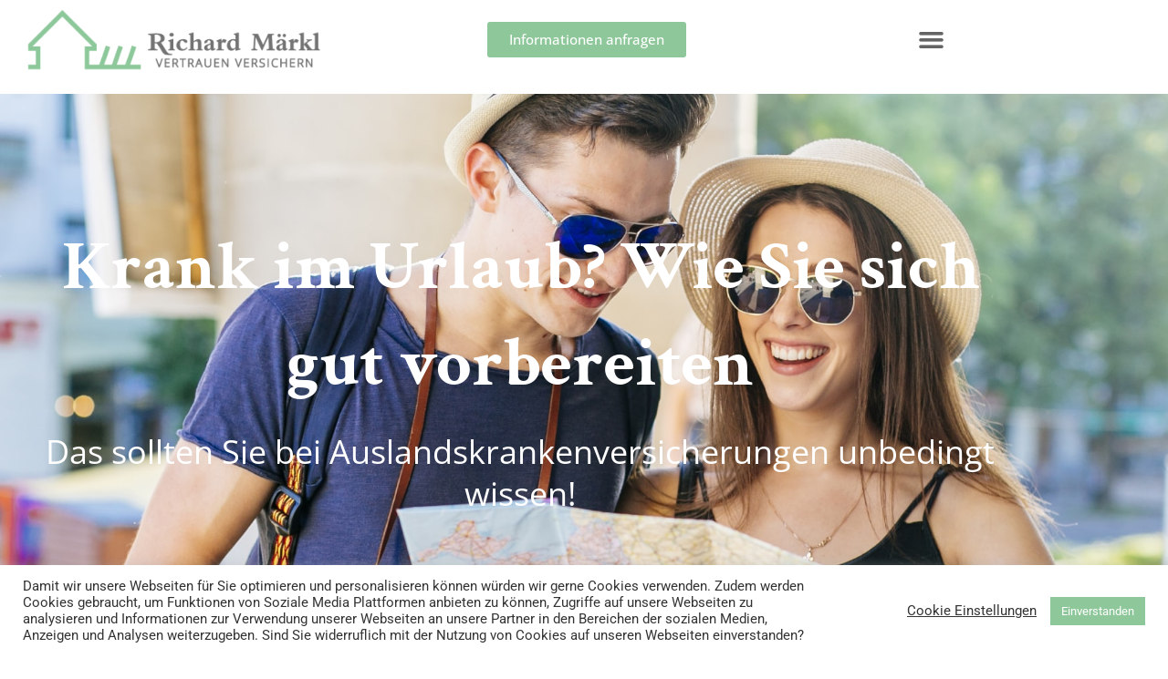

--- FILE ---
content_type: text/css
request_url: https://www.richard-maerkl.de/wp-content/uploads/elementor/css/post-29.css?ver=1769751132
body_size: 472
content:
.elementor-kit-29{--e-global-color-primary:#6EC1E4;--e-global-color-secondary:#54595F;--e-global-color-text:#7A7A7A;--e-global-color-accent:#61CE70;--e-global-color-11d3e644:#4054B2;--e-global-color-746ddc43:#23A455;--e-global-color-3e8ca96a:#000;--e-global-color-2d72ece6:#FFF;--e-global-color-59c76923:#020101;--e-global-color-7b8d5cef:#8EC89A;--e-global-color-3333281:#A7CEBF;--e-global-color-59a2f84c:#A5D7D5;--e-global-color-4ad66042:#747373;--e-global-typography-primary-font-family:"Crimson Text";--e-global-typography-primary-font-weight:600;--e-global-typography-secondary-font-family:"Open Sans";--e-global-typography-secondary-font-weight:400;--e-global-typography-text-font-family:"Open Sans";--e-global-typography-text-font-weight:400;--e-global-typography-accent-font-family:"Roboto";--e-global-typography-accent-font-weight:500;color:#747373;}.elementor-kit-29 button,.elementor-kit-29 input[type="button"],.elementor-kit-29 input[type="submit"],.elementor-kit-29 .elementor-button{background-color:#8EC89A;font-family:"Open Sans", Sans-serif;}.elementor-kit-29 e-page-transition{background-color:#FFBC7D;}.elementor-kit-29 a{color:#8EC89A;}.elementor-kit-29 h1{color:#747373;font-family:"Crimson Text", Sans-serif;}.elementor-kit-29 h2{color:#747373;font-family:"Open Sans", Sans-serif;font-weight:400;}.elementor-kit-29 h3{color:#747373;}.elementor-kit-29 h4{color:#747373;}.elementor-kit-29 h5{color:#747373;}.elementor-kit-29 h6{color:#747373;}.elementor-section.elementor-section-boxed > .elementor-container{max-width:1140px;}.e-con{--container-max-width:1140px;}.elementor-widget:not(:last-child){margin-block-end:20px;}.elementor-element{--widgets-spacing:20px 20px;--widgets-spacing-row:20px;--widgets-spacing-column:20px;}{}h1.entry-title{display:var(--page-title-display);}@media(max-width:1024px){.elementor-section.elementor-section-boxed > .elementor-container{max-width:1024px;}.e-con{--container-max-width:1024px;}}@media(max-width:767px){.elementor-section.elementor-section-boxed > .elementor-container{max-width:767px;}.e-con{--container-max-width:767px;}}

--- FILE ---
content_type: text/css
request_url: https://www.richard-maerkl.de/wp-content/uploads/elementor/css/post-31.css?ver=1769751133
body_size: 1160
content:
.elementor-31 .elementor-element.elementor-element-c85a6ba:not(.elementor-motion-effects-element-type-background), .elementor-31 .elementor-element.elementor-element-c85a6ba > .elementor-motion-effects-container > .elementor-motion-effects-layer{background-color:#FFFFFF;}.elementor-31 .elementor-element.elementor-element-c85a6ba{transition:background 0.3s, border 0.3s, border-radius 0.3s, box-shadow 0.3s;margin-top:0px;margin-bottom:5px;padding:0px 0px 0px 0px;}.elementor-31 .elementor-element.elementor-element-c85a6ba > .elementor-background-overlay{transition:background 0.3s, border-radius 0.3s, opacity 0.3s;}.elementor-widget-image .widget-image-caption{color:var( --e-global-color-text );font-family:var( --e-global-typography-text-font-family ), Sans-serif;font-weight:var( --e-global-typography-text-font-weight );}.elementor-31 .elementor-element.elementor-element-e358b13 img{width:100%;}.elementor-bc-flex-widget .elementor-31 .elementor-element.elementor-element-a6a413e.elementor-column .elementor-widget-wrap{align-items:center;}.elementor-31 .elementor-element.elementor-element-a6a413e.elementor-column.elementor-element[data-element_type="column"] > .elementor-widget-wrap.elementor-element-populated{align-content:center;align-items:center;}.elementor-widget-button .elementor-button{background-color:var( --e-global-color-accent );font-family:var( --e-global-typography-accent-font-family ), Sans-serif;font-weight:var( --e-global-typography-accent-font-weight );}.elementor-31 .elementor-element.elementor-element-a18fc2b .elementor-button{background-color:#8EC89A;font-family:"Open Sans", Sans-serif;font-weight:500;fill:#FFFFFF;color:#FFFFFF;}.elementor-bc-flex-widget .elementor-31 .elementor-element.elementor-element-7b2ac88.elementor-column .elementor-widget-wrap{align-items:center;}.elementor-31 .elementor-element.elementor-element-7b2ac88.elementor-column.elementor-element[data-element_type="column"] > .elementor-widget-wrap.elementor-element-populated{align-content:center;align-items:center;}.elementor-widget-nav-menu .elementor-nav-menu .elementor-item{font-family:var( --e-global-typography-primary-font-family ), Sans-serif;font-weight:var( --e-global-typography-primary-font-weight );}.elementor-widget-nav-menu .elementor-nav-menu--main .elementor-item{color:var( --e-global-color-text );fill:var( --e-global-color-text );}.elementor-widget-nav-menu .elementor-nav-menu--main .elementor-item:hover,
					.elementor-widget-nav-menu .elementor-nav-menu--main .elementor-item.elementor-item-active,
					.elementor-widget-nav-menu .elementor-nav-menu--main .elementor-item.highlighted,
					.elementor-widget-nav-menu .elementor-nav-menu--main .elementor-item:focus{color:var( --e-global-color-accent );fill:var( --e-global-color-accent );}.elementor-widget-nav-menu .elementor-nav-menu--main:not(.e--pointer-framed) .elementor-item:before,
					.elementor-widget-nav-menu .elementor-nav-menu--main:not(.e--pointer-framed) .elementor-item:after{background-color:var( --e-global-color-accent );}.elementor-widget-nav-menu .e--pointer-framed .elementor-item:before,
					.elementor-widget-nav-menu .e--pointer-framed .elementor-item:after{border-color:var( --e-global-color-accent );}.elementor-widget-nav-menu{--e-nav-menu-divider-color:var( --e-global-color-text );}.elementor-widget-nav-menu .elementor-nav-menu--dropdown .elementor-item, .elementor-widget-nav-menu .elementor-nav-menu--dropdown  .elementor-sub-item{font-family:var( --e-global-typography-accent-font-family ), Sans-serif;font-weight:var( --e-global-typography-accent-font-weight );}.elementor-31 .elementor-element.elementor-element-e7e8330 .elementor-menu-toggle{margin:0 auto;background-color:rgba(176, 176, 176, 0);}.elementor-31 .elementor-element.elementor-element-e7e8330 .elementor-nav-menu--dropdown a, .elementor-31 .elementor-element.elementor-element-e7e8330 .elementor-menu-toggle{color:#FFFFFF;fill:#FFFFFF;}.elementor-31 .elementor-element.elementor-element-e7e8330 .elementor-nav-menu--dropdown{background-color:#646464;}.elementor-31 .elementor-element.elementor-element-e7e8330 .elementor-nav-menu--dropdown a:hover,
					.elementor-31 .elementor-element.elementor-element-e7e8330 .elementor-nav-menu--dropdown a:focus,
					.elementor-31 .elementor-element.elementor-element-e7e8330 .elementor-nav-menu--dropdown a.elementor-item-active,
					.elementor-31 .elementor-element.elementor-element-e7e8330 .elementor-nav-menu--dropdown a.highlighted,
					.elementor-31 .elementor-element.elementor-element-e7e8330 .elementor-menu-toggle:hover,
					.elementor-31 .elementor-element.elementor-element-e7e8330 .elementor-menu-toggle:focus{color:#8EC89A;}.elementor-31 .elementor-element.elementor-element-e7e8330 .elementor-nav-menu--dropdown a:hover,
					.elementor-31 .elementor-element.elementor-element-e7e8330 .elementor-nav-menu--dropdown a:focus,
					.elementor-31 .elementor-element.elementor-element-e7e8330 .elementor-nav-menu--dropdown a.elementor-item-active,
					.elementor-31 .elementor-element.elementor-element-e7e8330 .elementor-nav-menu--dropdown a.highlighted{background-color:rgba(2, 1, 1, 0);}.elementor-31 .elementor-element.elementor-element-e7e8330 .elementor-nav-menu--dropdown a.elementor-item-active{color:#FFFFFF;background-color:rgba(2, 1, 1, 0);}.elementor-31 .elementor-element.elementor-element-e7e8330 .elementor-nav-menu--dropdown .elementor-item, .elementor-31 .elementor-element.elementor-element-e7e8330 .elementor-nav-menu--dropdown  .elementor-sub-item{font-size:30px;}.elementor-31 .elementor-element.elementor-element-e7e8330 .elementor-nav-menu--dropdown a{padding-left:5px;padding-right:5px;padding-top:14px;padding-bottom:14px;}.elementor-31 .elementor-element.elementor-element-e7e8330 .elementor-nav-menu--main > .elementor-nav-menu > li > .elementor-nav-menu--dropdown, .elementor-31 .elementor-element.elementor-element-e7e8330 .elementor-nav-menu__container.elementor-nav-menu--dropdown{margin-top:20px !important;}.elementor-31 .elementor-element.elementor-element-e7e8330 div.elementor-menu-toggle{color:#656565;}.elementor-31 .elementor-element.elementor-element-e7e8330 div.elementor-menu-toggle svg{fill:#656565;}.elementor-31 .elementor-element.elementor-element-e7e8330 div.elementor-menu-toggle:hover, .elementor-31 .elementor-element.elementor-element-e7e8330 div.elementor-menu-toggle:focus{color:#747373;}.elementor-31 .elementor-element.elementor-element-e7e8330 div.elementor-menu-toggle:hover svg, .elementor-31 .elementor-element.elementor-element-e7e8330 div.elementor-menu-toggle:focus svg{fill:#747373;}.elementor-31 .elementor-element.elementor-element-e7e8330{--nav-menu-icon-size:29px;}.elementor-theme-builder-content-area{height:400px;}.elementor-location-header:before, .elementor-location-footer:before{content:"";display:table;clear:both;}@media(max-width:1024px){.elementor-31 .elementor-element.elementor-element-e7e8330 .elementor-nav-menu--main > .elementor-nav-menu > li > .elementor-nav-menu--dropdown, .elementor-31 .elementor-element.elementor-element-e7e8330 .elementor-nav-menu__container.elementor-nav-menu--dropdown{margin-top:11px !important;}}@media(max-width:767px){.elementor-31 .elementor-element.elementor-element-9f0d600{width:80%;}.elementor-bc-flex-widget .elementor-31 .elementor-element.elementor-element-9f0d600.elementor-column .elementor-widget-wrap{align-items:center;}.elementor-31 .elementor-element.elementor-element-9f0d600.elementor-column.elementor-element[data-element_type="column"] > .elementor-widget-wrap.elementor-element-populated{align-content:center;align-items:center;}.elementor-31 .elementor-element.elementor-element-e358b13 img{width:100%;}.elementor-31 .elementor-element.elementor-element-a6a413e{width:10%;}.elementor-31 .elementor-element.elementor-element-7b2ac88{width:10%;}.elementor-31 .elementor-element.elementor-element-e7e8330 .elementor-nav-menu--dropdown .elementor-item, .elementor-31 .elementor-element.elementor-element-e7e8330 .elementor-nav-menu--dropdown  .elementor-sub-item{font-size:20px;}.elementor-31 .elementor-element.elementor-element-e7e8330 .elementor-nav-menu--main > .elementor-nav-menu > li > .elementor-nav-menu--dropdown, .elementor-31 .elementor-element.elementor-element-e7e8330 .elementor-nav-menu__container.elementor-nav-menu--dropdown{margin-top:14px !important;}}@media(min-width:768px){.elementor-31 .elementor-element.elementor-element-a6a413e{width:46.14%;}.elementor-31 .elementor-element.elementor-element-7b2ac88{width:20.106%;}}/* Start custom CSS */#main-head--nav nav {
    height: 91vh;
    display: flex;
    align-items: center;
    text-align: center;
    justify-content: center;
}
#main-head--nav .elementor-menu-toggle.elementor-active i:before {
    background: url(/wp-content/uploads/2020/09/Layer-2.svg) no-repeat;
    width: 35px;
    height: 21px;
    display: block;
    content: '';
    background-size: 100%;
}
#main-head--nav .elementor-menu-toggle i:before {
    color: #000;
}
.elementor-field-required {
    display: flow-root !important;
}
.elementor-field-group {
    -webkit-box-align: start !important;
    -ms-flex-align: start !important;
    align-items: start !important;
}/* End custom CSS */

--- FILE ---
content_type: text/css
request_url: https://www.richard-maerkl.de/wp-content/uploads/elementor/css/post-155.css?ver=1769751133
body_size: 1637
content:
.elementor-155 .elementor-element.elementor-element-96341d3:not(.elementor-motion-effects-element-type-background) > .elementor-widget-wrap, .elementor-155 .elementor-element.elementor-element-96341d3 > .elementor-widget-wrap > .elementor-motion-effects-container > .elementor-motion-effects-layer{background-color:#8EC89A;}.elementor-bc-flex-widget .elementor-155 .elementor-element.elementor-element-96341d3.elementor-column .elementor-widget-wrap{align-items:center;}.elementor-155 .elementor-element.elementor-element-96341d3.elementor-column.elementor-element[data-element_type="column"] > .elementor-widget-wrap.elementor-element-populated{align-content:center;align-items:center;}.elementor-155 .elementor-element.elementor-element-96341d3 > .elementor-element-populated{transition:background 0.3s, border 0.3s, border-radius 0.3s, box-shadow 0.3s;padding:40px 40px 20px 40px;}.elementor-155 .elementor-element.elementor-element-96341d3 > .elementor-element-populated > .elementor-background-overlay{transition:background 0.3s, border-radius 0.3s, opacity 0.3s;}.elementor-widget-heading .elementor-heading-title{font-family:var( --e-global-typography-primary-font-family ), Sans-serif;font-weight:var( --e-global-typography-primary-font-weight );color:var( --e-global-color-primary );}.elementor-155 .elementor-element.elementor-element-19091c7{text-align:start;}.elementor-155 .elementor-element.elementor-element-19091c7 .elementor-heading-title{font-family:"Crimson Text", Sans-serif;font-weight:900;letter-spacing:-1.4px;color:#000000;}.elementor-widget-text-editor{font-family:var( --e-global-typography-text-font-family ), Sans-serif;font-weight:var( --e-global-typography-text-font-weight );color:var( --e-global-color-text );}.elementor-widget-text-editor.elementor-drop-cap-view-stacked .elementor-drop-cap{background-color:var( --e-global-color-primary );}.elementor-widget-text-editor.elementor-drop-cap-view-framed .elementor-drop-cap, .elementor-widget-text-editor.elementor-drop-cap-view-default .elementor-drop-cap{color:var( --e-global-color-primary );border-color:var( --e-global-color-primary );}.elementor-155 .elementor-element.elementor-element-dbe0a63 > .elementor-widget-container{margin:0px 0px 0px 0px;padding:0px 0px 0px 0px;}.elementor-155 .elementor-element.elementor-element-dbe0a63{font-weight:600;line-height:1.3em;color:#000000;}.elementor-155 .elementor-element.elementor-element-1405432{text-align:start;font-weight:600;font-style:italic;line-height:1.3em;color:#000000;}.elementor-155 .elementor-element.elementor-element-ac4b6c8:not(.elementor-motion-effects-element-type-background) > .elementor-widget-wrap, .elementor-155 .elementor-element.elementor-element-ac4b6c8 > .elementor-widget-wrap > .elementor-motion-effects-container > .elementor-motion-effects-layer{background-color:#A7CEBF;}.elementor-bc-flex-widget .elementor-155 .elementor-element.elementor-element-ac4b6c8.elementor-column .elementor-widget-wrap{align-items:center;}.elementor-155 .elementor-element.elementor-element-ac4b6c8.elementor-column.elementor-element[data-element_type="column"] > .elementor-widget-wrap.elementor-element-populated{align-content:center;align-items:center;}.elementor-155 .elementor-element.elementor-element-ac4b6c8 > .elementor-element-populated{transition:background 0.3s, border 0.3s, border-radius 0.3s, box-shadow 0.3s;padding:40px 40px 20px 40px;}.elementor-155 .elementor-element.elementor-element-ac4b6c8 > .elementor-element-populated > .elementor-background-overlay{transition:background 0.3s, border-radius 0.3s, opacity 0.3s;}.elementor-155 .elementor-element.elementor-element-77af79b{text-align:start;}.elementor-155 .elementor-element.elementor-element-77af79b .elementor-heading-title{font-family:"Crimson Text", Sans-serif;font-weight:900;letter-spacing:-1.4px;color:#000000;}.elementor-155 .elementor-element.elementor-element-5a2843a > .elementor-widget-container{margin:0px 0px 0px 0px;padding:0px 0px 0px 0px;}.elementor-155 .elementor-element.elementor-element-5a2843a{font-weight:600;line-height:1.3em;color:#000000;}.elementor-155 .elementor-element.elementor-element-c75302b{font-weight:600;font-style:italic;line-height:1.3em;color:#000000;}.elementor-155 .elementor-element.elementor-element-ee70e11:not(.elementor-motion-effects-element-type-background) > .elementor-widget-wrap, .elementor-155 .elementor-element.elementor-element-ee70e11 > .elementor-widget-wrap > .elementor-motion-effects-container > .elementor-motion-effects-layer{background-color:#8EC89A;}.elementor-bc-flex-widget .elementor-155 .elementor-element.elementor-element-ee70e11.elementor-column .elementor-widget-wrap{align-items:center;}.elementor-155 .elementor-element.elementor-element-ee70e11.elementor-column.elementor-element[data-element_type="column"] > .elementor-widget-wrap.elementor-element-populated{align-content:center;align-items:center;}.elementor-155 .elementor-element.elementor-element-ee70e11 > .elementor-element-populated{transition:background 0.3s, border 0.3s, border-radius 0.3s, box-shadow 0.3s;padding:40px 40px 20px 40px;}.elementor-155 .elementor-element.elementor-element-ee70e11 > .elementor-element-populated > .elementor-background-overlay{transition:background 0.3s, border-radius 0.3s, opacity 0.3s;}.elementor-155 .elementor-element.elementor-element-0d1f504{text-align:start;}.elementor-155 .elementor-element.elementor-element-0d1f504 .elementor-heading-title{font-family:"Crimson Text", Sans-serif;font-weight:900;letter-spacing:-1.4px;color:#000000;}.elementor-155 .elementor-element.elementor-element-42ecbdc{font-weight:600;line-height:1.3em;color:#000000;}.elementor-155 .elementor-element.elementor-element-07a708a{font-weight:600;font-style:italic;line-height:1.3em;color:#000000;}.elementor-155 .elementor-element.elementor-element-f4d1343:not(.elementor-motion-effects-element-type-background) > .elementor-widget-wrap, .elementor-155 .elementor-element.elementor-element-f4d1343 > .elementor-widget-wrap > .elementor-motion-effects-container > .elementor-motion-effects-layer{background-color:#A7CEBF;}.elementor-bc-flex-widget .elementor-155 .elementor-element.elementor-element-f4d1343.elementor-column .elementor-widget-wrap{align-items:center;}.elementor-155 .elementor-element.elementor-element-f4d1343.elementor-column.elementor-element[data-element_type="column"] > .elementor-widget-wrap.elementor-element-populated{align-content:center;align-items:center;}.elementor-155 .elementor-element.elementor-element-f4d1343 > .elementor-element-populated{transition:background 0.3s, border 0.3s, border-radius 0.3s, box-shadow 0.3s;padding:40px 40px 20px 40px;}.elementor-155 .elementor-element.elementor-element-f4d1343 > .elementor-element-populated > .elementor-background-overlay{transition:background 0.3s, border-radius 0.3s, opacity 0.3s;}.elementor-155 .elementor-element.elementor-element-2ee8be4{text-align:start;}.elementor-155 .elementor-element.elementor-element-2ee8be4 .elementor-heading-title{font-family:"Crimson Text", Sans-serif;font-weight:900;letter-spacing:-1.4px;color:#000000;}.elementor-155 .elementor-element.elementor-element-4ea69a0{font-weight:600;line-height:1.3em;color:#000000;}.elementor-155 .elementor-element.elementor-element-5f2b1d3 > .elementor-widget-container{margin:0px 0px 0px 0px;padding:0px 0px 0px 0px;}.elementor-155 .elementor-element.elementor-element-5f2b1d3{font-weight:600;font-style:italic;line-height:1.3em;color:#000000;}.elementor-155 .elementor-element.elementor-element-199dd6b > .elementor-widget-container{margin:-15px 0px 0px 0px;padding:0px 0px 0px 0px;}.elementor-155 .elementor-element.elementor-element-199dd6b{font-weight:600;font-style:italic;line-height:1.3em;color:#000000;}.elementor-155 .elementor-element.elementor-element-e6ba0f7:not(.elementor-motion-effects-element-type-background) > .elementor-widget-wrap, .elementor-155 .elementor-element.elementor-element-e6ba0f7 > .elementor-widget-wrap > .elementor-motion-effects-container > .elementor-motion-effects-layer{background-color:#8EC89A;}.elementor-bc-flex-widget .elementor-155 .elementor-element.elementor-element-e6ba0f7.elementor-column .elementor-widget-wrap{align-items:flex-start;}.elementor-155 .elementor-element.elementor-element-e6ba0f7.elementor-column.elementor-element[data-element_type="column"] > .elementor-widget-wrap.elementor-element-populated{align-content:flex-start;align-items:flex-start;}.elementor-155 .elementor-element.elementor-element-e6ba0f7 > .elementor-element-populated{transition:background 0.3s, border 0.3s, border-radius 0.3s, box-shadow 0.3s;padding:40px 40px 20px 40px;}.elementor-155 .elementor-element.elementor-element-e6ba0f7 > .elementor-element-populated > .elementor-background-overlay{transition:background 0.3s, border-radius 0.3s, opacity 0.3s;}.elementor-155 .elementor-element.elementor-element-972fa3c{text-align:start;}.elementor-155 .elementor-element.elementor-element-972fa3c .elementor-heading-title{font-family:"Crimson Text", Sans-serif;font-weight:900;letter-spacing:-1.4px;color:#000000;}.elementor-155 .elementor-element.elementor-element-76f7800:not(.elementor-motion-effects-element-type-background) > .elementor-widget-wrap, .elementor-155 .elementor-element.elementor-element-76f7800 > .elementor-widget-wrap > .elementor-motion-effects-container > .elementor-motion-effects-layer{background-color:#A7CEBF;}.elementor-bc-flex-widget .elementor-155 .elementor-element.elementor-element-76f7800.elementor-column .elementor-widget-wrap{align-items:flex-start;}.elementor-155 .elementor-element.elementor-element-76f7800.elementor-column.elementor-element[data-element_type="column"] > .elementor-widget-wrap.elementor-element-populated{align-content:flex-start;align-items:flex-start;}.elementor-155 .elementor-element.elementor-element-76f7800 > .elementor-element-populated{transition:background 0.3s, border 0.3s, border-radius 0.3s, box-shadow 0.3s;padding:40px 40px 20px 40px;}.elementor-155 .elementor-element.elementor-element-76f7800 > .elementor-element-populated > .elementor-background-overlay{transition:background 0.3s, border-radius 0.3s, opacity 0.3s;}.elementor-155 .elementor-element.elementor-element-380537b{text-align:start;}.elementor-155 .elementor-element.elementor-element-380537b .elementor-heading-title{font-family:"Crimson Text", Sans-serif;font-weight:900;letter-spacing:-1.4px;color:#000000;}.elementor-155 .elementor-element.elementor-element-7c0c746:not(.elementor-motion-effects-element-type-background) > .elementor-widget-wrap, .elementor-155 .elementor-element.elementor-element-7c0c746 > .elementor-widget-wrap > .elementor-motion-effects-container > .elementor-motion-effects-layer{background-color:#8EC89A;}.elementor-bc-flex-widget .elementor-155 .elementor-element.elementor-element-7c0c746.elementor-column .elementor-widget-wrap{align-items:flex-start;}.elementor-155 .elementor-element.elementor-element-7c0c746.elementor-column.elementor-element[data-element_type="column"] > .elementor-widget-wrap.elementor-element-populated{align-content:flex-start;align-items:flex-start;}.elementor-155 .elementor-element.elementor-element-7c0c746 > .elementor-element-populated{transition:background 0.3s, border 0.3s, border-radius 0.3s, box-shadow 0.3s;padding:40px 40px 20px 40px;}.elementor-155 .elementor-element.elementor-element-7c0c746 > .elementor-element-populated > .elementor-background-overlay{transition:background 0.3s, border-radius 0.3s, opacity 0.3s;}.elementor-155 .elementor-element.elementor-element-4bd95c1{text-align:start;}.elementor-155 .elementor-element.elementor-element-4bd95c1 .elementor-heading-title{font-family:"Crimson Text", Sans-serif;font-weight:900;letter-spacing:-1.4px;color:#000000;}.elementor-155 .elementor-element.elementor-element-cfbde1f:not(.elementor-motion-effects-element-type-background) > .elementor-widget-wrap, .elementor-155 .elementor-element.elementor-element-cfbde1f > .elementor-widget-wrap > .elementor-motion-effects-container > .elementor-motion-effects-layer{background-color:#A7CEBF;}.elementor-bc-flex-widget .elementor-155 .elementor-element.elementor-element-cfbde1f.elementor-column .elementor-widget-wrap{align-items:flex-start;}.elementor-155 .elementor-element.elementor-element-cfbde1f.elementor-column.elementor-element[data-element_type="column"] > .elementor-widget-wrap.elementor-element-populated{align-content:flex-start;align-items:flex-start;}.elementor-155 .elementor-element.elementor-element-cfbde1f > .elementor-element-populated{transition:background 0.3s, border 0.3s, border-radius 0.3s, box-shadow 0.3s;padding:40px 40px 20px 40px;}.elementor-155 .elementor-element.elementor-element-cfbde1f > .elementor-element-populated > .elementor-background-overlay{transition:background 0.3s, border-radius 0.3s, opacity 0.3s;}.elementor-155 .elementor-element.elementor-element-6068d7c{text-align:start;}.elementor-155 .elementor-element.elementor-element-6068d7c .elementor-heading-title{font-family:"Crimson Text", Sans-serif;font-weight:900;letter-spacing:-1.4px;color:#000000;}.elementor-155 .elementor-element.elementor-element-ea4c938:not(.elementor-motion-effects-element-type-background) > .elementor-widget-wrap, .elementor-155 .elementor-element.elementor-element-ea4c938 > .elementor-widget-wrap > .elementor-motion-effects-container > .elementor-motion-effects-layer{background-color:#8EC89A;}.elementor-155 .elementor-element.elementor-element-ea4c938 > .elementor-element-populated{transition:background 0.3s, border 0.3s, border-radius 0.3s, box-shadow 0.3s;padding:0px 40px 20px 40px;}.elementor-155 .elementor-element.elementor-element-ea4c938 > .elementor-element-populated > .elementor-background-overlay{transition:background 0.3s, border-radius 0.3s, opacity 0.3s;}.elementor-155 .elementor-element.elementor-element-f1b61d9 > .elementor-widget-container{margin:0px 0px 0px 0px;padding:0px 0px 0px 0px;}.elementor-155 .elementor-element.elementor-element-f1b61d9{font-weight:600;line-height:1.3em;color:#000000;}.elementor-155 .elementor-element.elementor-element-372a44b:not(.elementor-motion-effects-element-type-background) > .elementor-widget-wrap, .elementor-155 .elementor-element.elementor-element-372a44b > .elementor-widget-wrap > .elementor-motion-effects-container > .elementor-motion-effects-layer{background-color:#A7CEBF;}.elementor-155 .elementor-element.elementor-element-372a44b > .elementor-element-populated{transition:background 0.3s, border 0.3s, border-radius 0.3s, box-shadow 0.3s;padding:0px 40px 20px 40px;}.elementor-155 .elementor-element.elementor-element-372a44b > .elementor-element-populated > .elementor-background-overlay{transition:background 0.3s, border-radius 0.3s, opacity 0.3s;}.elementor-155 .elementor-element.elementor-element-7af1d55 > .elementor-widget-container{margin:0px 0px 0px 0px;padding:0px 0px 0px 0px;}.elementor-155 .elementor-element.elementor-element-7af1d55{font-weight:600;line-height:1.3em;color:#000000;}.elementor-155 .elementor-element.elementor-element-e3da3b1:not(.elementor-motion-effects-element-type-background) > .elementor-widget-wrap, .elementor-155 .elementor-element.elementor-element-e3da3b1 > .elementor-widget-wrap > .elementor-motion-effects-container > .elementor-motion-effects-layer{background-color:#8EC89A;}.elementor-155 .elementor-element.elementor-element-e3da3b1 > .elementor-element-populated{transition:background 0.3s, border 0.3s, border-radius 0.3s, box-shadow 0.3s;padding:0px 40px 20px 40px;}.elementor-155 .elementor-element.elementor-element-e3da3b1 > .elementor-element-populated > .elementor-background-overlay{transition:background 0.3s, border-radius 0.3s, opacity 0.3s;}.elementor-155 .elementor-element.elementor-element-13da75a{font-weight:600;line-height:1.3em;color:#000000;}.elementor-155 .elementor-element.elementor-element-c8a692b:not(.elementor-motion-effects-element-type-background) > .elementor-widget-wrap, .elementor-155 .elementor-element.elementor-element-c8a692b > .elementor-widget-wrap > .elementor-motion-effects-container > .elementor-motion-effects-layer{background-color:#A7CEBF;}.elementor-155 .elementor-element.elementor-element-c8a692b > .elementor-element-populated{transition:background 0.3s, border 0.3s, border-radius 0.3s, box-shadow 0.3s;padding:0px 40px 20px 40px;}.elementor-155 .elementor-element.elementor-element-c8a692b > .elementor-element-populated > .elementor-background-overlay{transition:background 0.3s, border-radius 0.3s, opacity 0.3s;}.elementor-155 .elementor-element.elementor-element-6849c83{font-weight:600;line-height:1.3em;color:#000000;}.elementor-155 .elementor-element.elementor-element-77480c6:not(.elementor-motion-effects-element-type-background) > .elementor-widget-wrap, .elementor-155 .elementor-element.elementor-element-77480c6 > .elementor-widget-wrap > .elementor-motion-effects-container > .elementor-motion-effects-layer{background-color:#8EC89A;}.elementor-155 .elementor-element.elementor-element-77480c6 > .elementor-element-populated{transition:background 0.3s, border 0.3s, border-radius 0.3s, box-shadow 0.3s;padding:0px 40px 40px 40px;}.elementor-155 .elementor-element.elementor-element-77480c6 > .elementor-element-populated > .elementor-background-overlay{transition:background 0.3s, border-radius 0.3s, opacity 0.3s;}.elementor-155 .elementor-element.elementor-element-6c78851{text-align:start;font-weight:600;font-style:italic;line-height:1.3em;color:#000000;}.elementor-155 .elementor-element.elementor-element-8b7b96e:not(.elementor-motion-effects-element-type-background) > .elementor-widget-wrap, .elementor-155 .elementor-element.elementor-element-8b7b96e > .elementor-widget-wrap > .elementor-motion-effects-container > .elementor-motion-effects-layer{background-color:#A7CEBF;}.elementor-155 .elementor-element.elementor-element-8b7b96e > .elementor-element-populated{transition:background 0.3s, border 0.3s, border-radius 0.3s, box-shadow 0.3s;padding:0px 40px 40px 40px;}.elementor-155 .elementor-element.elementor-element-8b7b96e > .elementor-element-populated > .elementor-background-overlay{transition:background 0.3s, border-radius 0.3s, opacity 0.3s;}.elementor-155 .elementor-element.elementor-element-71e6755{font-weight:600;font-style:italic;line-height:1.3em;color:#000000;}.elementor-155 .elementor-element.elementor-element-1e923e7:not(.elementor-motion-effects-element-type-background) > .elementor-widget-wrap, .elementor-155 .elementor-element.elementor-element-1e923e7 > .elementor-widget-wrap > .elementor-motion-effects-container > .elementor-motion-effects-layer{background-color:#8EC89A;}.elementor-155 .elementor-element.elementor-element-1e923e7 > .elementor-element-populated{transition:background 0.3s, border 0.3s, border-radius 0.3s, box-shadow 0.3s;padding:0px 40px 40px 40px;}.elementor-155 .elementor-element.elementor-element-1e923e7 > .elementor-element-populated > .elementor-background-overlay{transition:background 0.3s, border-radius 0.3s, opacity 0.3s;}.elementor-155 .elementor-element.elementor-element-04fc13f{font-weight:600;font-style:italic;line-height:1.3em;color:#000000;}.elementor-155 .elementor-element.elementor-element-7e2ebb6:not(.elementor-motion-effects-element-type-background) > .elementor-widget-wrap, .elementor-155 .elementor-element.elementor-element-7e2ebb6 > .elementor-widget-wrap > .elementor-motion-effects-container > .elementor-motion-effects-layer{background-color:#A7CEBF;}.elementor-155 .elementor-element.elementor-element-7e2ebb6 > .elementor-element-populated{transition:background 0.3s, border 0.3s, border-radius 0.3s, box-shadow 0.3s;padding:0px 40px 40px 40px;}.elementor-155 .elementor-element.elementor-element-7e2ebb6 > .elementor-element-populated > .elementor-background-overlay{transition:background 0.3s, border-radius 0.3s, opacity 0.3s;}.elementor-155 .elementor-element.elementor-element-6229603 > .elementor-widget-container{margin:0px 0px 0px 0px;padding:0px 0px 0px 0px;}.elementor-155 .elementor-element.elementor-element-6229603{font-weight:600;font-style:italic;line-height:1.3em;color:#000000;}.elementor-155 .elementor-element.elementor-element-d0773d6 > .elementor-widget-container{margin:-15px 0px 0px 0px;padding:0px 0px 0px 0px;}.elementor-155 .elementor-element.elementor-element-d0773d6{font-weight:600;font-style:italic;line-height:1.3em;color:#000000;}.elementor-155 .elementor-element.elementor-element-ad6236b:not(.elementor-motion-effects-element-type-background), .elementor-155 .elementor-element.elementor-element-ad6236b > .elementor-motion-effects-container > .elementor-motion-effects-layer{background-color:#747373;}.elementor-155 .elementor-element.elementor-element-ad6236b{transition:background 0.3s, border 0.3s, border-radius 0.3s, box-shadow 0.3s;}.elementor-155 .elementor-element.elementor-element-ad6236b > .elementor-background-overlay{transition:background 0.3s, border-radius 0.3s, opacity 0.3s;}.elementor-155 .elementor-element.elementor-element-e200a0b > .elementor-element-populated{padding:20px 30px 30px 30px;}.elementor-155 .elementor-element.elementor-element-07f3b1c{font-size:12px;color:#FFFFFF;}.elementor-155 .elementor-element.elementor-element-b1a520d{margin-top:-20px;margin-bottom:0px;}.elementor-bc-flex-widget .elementor-155 .elementor-element.elementor-element-ede15db.elementor-column .elementor-widget-wrap{align-items:center;}.elementor-155 .elementor-element.elementor-element-ede15db.elementor-column.elementor-element[data-element_type="column"] > .elementor-widget-wrap.elementor-element-populated{align-content:center;align-items:center;}.elementor-155 .elementor-element.elementor-element-ede15db > .elementor-element-populated{margin:0px 0px 0px 0px;--e-column-margin-right:0px;--e-column-margin-left:0px;padding:0px 0px 0px 0px;}.elementor-155 .elementor-element.elementor-element-255eac9 > .elementor-widget-container{margin:0px 0px 0px 0px;padding:0px 0px 0px 0px;}.elementor-155 .elementor-element.elementor-element-255eac9{color:#FFFFFF;}.elementor-widget-button .elementor-button{background-color:var( --e-global-color-accent );font-family:var( --e-global-typography-accent-font-family ), Sans-serif;font-weight:var( --e-global-typography-accent-font-weight );}.elementor-155 .elementor-element.elementor-element-dd1360c .elementor-button{background-color:#61CE7000;font-family:"Open Sans", Sans-serif;font-weight:500;fill:#FFFFFF;color:#FFFFFF;padding:0px 0px 0px 0px;}.elementor-155 .elementor-element.elementor-element-dd1360c .elementor-button:hover, .elementor-155 .elementor-element.elementor-element-dd1360c .elementor-button:focus{background-color:#02010100;color:#8EC89A;}.elementor-155 .elementor-element.elementor-element-dd1360c .elementor-button:hover svg, .elementor-155 .elementor-element.elementor-element-dd1360c .elementor-button:focus svg{fill:#8EC89A;}.elementor-155 .elementor-element.elementor-element-755dee5 .elementor-button{background-color:#61CE7000;font-family:"Open Sans", Sans-serif;font-weight:500;fill:#FFFFFF;color:#FFFFFF;padding:0px 0px 0px 0px;}.elementor-155 .elementor-element.elementor-element-755dee5 .elementor-button:hover, .elementor-155 .elementor-element.elementor-element-755dee5 .elementor-button:focus{background-color:#02010100;color:#8EC89A;}.elementor-155 .elementor-element.elementor-element-755dee5 .elementor-button:hover svg, .elementor-155 .elementor-element.elementor-element-755dee5 .elementor-button:focus svg{fill:#8EC89A;}.elementor-theme-builder-content-area{height:400px;}.elementor-location-header:before, .elementor-location-footer:before{content:"";display:table;clear:both;}@media(min-width:768px){.elementor-155 .elementor-element.elementor-element-ede15db{width:73.571%;}.elementor-155 .elementor-element.elementor-element-81fcb26{width:13.662%;}.elementor-155 .elementor-element.elementor-element-bdd5574{width:12.384%;}}@media(max-width:767px){.elementor-155 .elementor-element.elementor-element-96341d3 > .elementor-element-populated{padding:40px 40px 40px 40px;}.elementor-155 .elementor-element.elementor-element-ac4b6c8 > .elementor-element-populated{padding:40px 40px 40px 40px;}.elementor-155 .elementor-element.elementor-element-ee70e11 > .elementor-element-populated{padding:40px 40px 40px 40px;}.elementor-155 .elementor-element.elementor-element-f4d1343 > .elementor-element-populated{padding:40px 40px 40px 40px;}.elementor-155 .elementor-element.elementor-element-4ea69a0{text-align:start;}.elementor-155 .elementor-element.elementor-element-ad6236b{padding:30px 10px 10px 10px;}.elementor-155 .elementor-element.elementor-element-07f3b1c{text-align:center;}.elementor-155 .elementor-element.elementor-element-255eac9 > .elementor-widget-container{padding:10px 0px 0px 0px;}.elementor-155 .elementor-element.elementor-element-255eac9{text-align:center;}.elementor-155 .elementor-element.elementor-element-81fcb26{width:50%;}.elementor-155 .elementor-element.elementor-element-bdd5574{width:50%;}}/* Start custom CSS */.link-color-white a {
    color: #FFF!important;
}
.link-color-white a:hover {
    color: #8EC89A!important;
}
.link-color-white a:active {
    color: #8EC89A!important;
}
.link-color-black a {
    color: #000!important;
}/* End custom CSS */

--- FILE ---
content_type: text/css
request_url: https://www.richard-maerkl.de/wp-content/uploads/elementor/css/post-383.css?ver=1769751819
body_size: 1934
content:
.elementor-383 .elementor-element.elementor-element-76e470f > .elementor-background-overlay{background-color:rgba(9, 9, 9, 0.58);opacity:0.5;transition:background 0.3s, border-radius 0.3s, opacity 0.3s;}.elementor-383 .elementor-element.elementor-element-76e470f > .elementor-container{min-height:400px;}.elementor-383 .elementor-element.elementor-element-76e470f:not(.elementor-motion-effects-element-type-background), .elementor-383 .elementor-element.elementor-element-76e470f > .elementor-motion-effects-container > .elementor-motion-effects-layer{background-position:top center;background-repeat:no-repeat;background-size:cover;}.elementor-383 .elementor-element.elementor-element-76e470f{transition:background 0.3s, border 0.3s, border-radius 0.3s, box-shadow 0.3s;margin-top:10px;margin-bottom:0px;padding:100px 0px 100px 0px;}.elementor-383 .elementor-element.elementor-element-d234915 > .elementor-element-populated{margin:0px 0px 0px 0px;--e-column-margin-right:0px;--e-column-margin-left:0px;padding:0px 0px 0px 0px;}.elementor-383 .elementor-element.elementor-element-9cb6107{transition:background 0.3s, border 0.3s, border-radius 0.3s, box-shadow 0.3s;margin-top:0px;margin-bottom:0px;padding:0px 0px 0px 0px;}.elementor-383 .elementor-element.elementor-element-9cb6107 > .elementor-background-overlay{transition:background 0.3s, border-radius 0.3s, opacity 0.3s;}.elementor-widget-heading .elementor-heading-title{font-family:var( --e-global-typography-primary-font-family ), Sans-serif;font-weight:var( --e-global-typography-primary-font-weight );color:var( --e-global-color-primary );}.elementor-383 .elementor-element.elementor-element-aea5957 > .elementor-widget-container{margin:0px 0px 0px 0px;padding:0px 0px 0px 0px;}.elementor-383 .elementor-element.elementor-element-aea5957{text-align:center;}.elementor-383 .elementor-element.elementor-element-aea5957 .elementor-heading-title{font-family:"Crimson Text", Sans-serif;font-size:76px;font-weight:700;color:#FFFFFF;}.elementor-383 .elementor-element.elementor-element-0090ee4 > .elementor-widget-container{margin:0px 0px 0px 0px;}.elementor-383 .elementor-element.elementor-element-0090ee4{text-align:center;}.elementor-383 .elementor-element.elementor-element-0090ee4 .elementor-heading-title{font-family:"Open Sans", Sans-serif;font-size:36px;font-weight:400;color:#FFFFFF;}.elementor-383 .elementor-element.elementor-element-269cc23{padding:8px 0px 8px 0px;}.elementor-bc-flex-widget .elementor-383 .elementor-element.elementor-element-48184fb.elementor-column .elementor-widget-wrap{align-items:center;}.elementor-383 .elementor-element.elementor-element-48184fb.elementor-column.elementor-element[data-element_type="column"] > .elementor-widget-wrap.elementor-element-populated{align-content:center;align-items:center;}.elementor-widget-icon-list .elementor-icon-list-item:not(:last-child):after{border-color:var( --e-global-color-text );}.elementor-widget-icon-list .elementor-icon-list-icon i{color:var( --e-global-color-primary );}.elementor-widget-icon-list .elementor-icon-list-icon svg{fill:var( --e-global-color-primary );}.elementor-widget-icon-list .elementor-icon-list-item > .elementor-icon-list-text, .elementor-widget-icon-list .elementor-icon-list-item > a{font-family:var( --e-global-typography-text-font-family ), Sans-serif;font-weight:var( --e-global-typography-text-font-weight );}.elementor-widget-icon-list .elementor-icon-list-text{color:var( --e-global-color-secondary );}.elementor-383 .elementor-element.elementor-element-ae45502 .elementor-icon-list-items:not(.elementor-inline-items) .elementor-icon-list-item:not(:last-child){padding-block-end:calc(0px/2);}.elementor-383 .elementor-element.elementor-element-ae45502 .elementor-icon-list-items:not(.elementor-inline-items) .elementor-icon-list-item:not(:first-child){margin-block-start:calc(0px/2);}.elementor-383 .elementor-element.elementor-element-ae45502 .elementor-icon-list-items.elementor-inline-items .elementor-icon-list-item{margin-inline:calc(0px/2);}.elementor-383 .elementor-element.elementor-element-ae45502 .elementor-icon-list-items.elementor-inline-items{margin-inline:calc(-0px/2);}.elementor-383 .elementor-element.elementor-element-ae45502 .elementor-icon-list-items.elementor-inline-items .elementor-icon-list-item:after{inset-inline-end:calc(-0px/2);}.elementor-383 .elementor-element.elementor-element-ae45502 .elementor-icon-list-icon i{color:#54595F;transition:color 0.3s;}.elementor-383 .elementor-element.elementor-element-ae45502 .elementor-icon-list-icon svg{fill:#54595F;transition:fill 0.3s;}.elementor-383 .elementor-element.elementor-element-ae45502{--e-icon-list-icon-size:22px;--icon-vertical-offset:0px;}.elementor-383 .elementor-element.elementor-element-ae45502 .elementor-icon-list-item > .elementor-icon-list-text, .elementor-383 .elementor-element.elementor-element-ae45502 .elementor-icon-list-item > a{font-family:"Open Sans", Sans-serif;font-size:20px;font-weight:600;}.elementor-383 .elementor-element.elementor-element-ae45502 .elementor-icon-list-text{color:#54595F;transition:color 0.3s;}.elementor-383 .elementor-element.elementor-element-ada39e2.elementor-column > .elementor-widget-wrap{justify-content:center;}.elementor-383 .elementor-element.elementor-element-9a7ba0c{width:auto;max-width:auto;--e-icon-list-icon-size:32px;--icon-vertical-offset:0px;}.elementor-383 .elementor-element.elementor-element-9a7ba0c > .elementor-widget-container{margin:0px 0px 0px 0px;padding:0px 0px 7px 0px;}.elementor-383 .elementor-element.elementor-element-9a7ba0c .elementor-icon-list-icon i{color:#1D1D1D;transition:color 0.3s;}.elementor-383 .elementor-element.elementor-element-9a7ba0c .elementor-icon-list-icon svg{fill:#1D1D1D;transition:fill 0.3s;}.elementor-383 .elementor-element.elementor-element-9a7ba0c .elementor-icon-list-icon{padding-inline-end:12px;}.elementor-383 .elementor-element.elementor-element-9a7ba0c .elementor-icon-list-item > .elementor-icon-list-text, .elementor-383 .elementor-element.elementor-element-9a7ba0c .elementor-icon-list-item > a{font-size:21px;font-weight:500;line-height:0.8em;}.elementor-383 .elementor-element.elementor-element-9a7ba0c .elementor-icon-list-text{color:#0C0C0C;transition:color 0.3s;}.elementor-383 .elementor-element.elementor-element-8b58837 > .elementor-widget-container{background-color:#FFFFFF;}.elementor-383 .elementor-element.elementor-element-8b58837{top:39px;z-index:100;--grid-side-margin:10px;--grid-column-gap:10px;--grid-row-gap:11px;--grid-bottom-margin:11px;}.elementor-383 .elementor-element.elementor-element-8b58837 .elementor-share-btn{font-size:calc(0.75px * 10);}.elementor-bc-flex-widget .elementor-383 .elementor-element.elementor-element-ea4d7b9.elementor-column .elementor-widget-wrap{align-items:center;}.elementor-383 .elementor-element.elementor-element-ea4d7b9.elementor-column.elementor-element[data-element_type="column"] > .elementor-widget-wrap.elementor-element-populated{align-content:center;align-items:center;}.elementor-widget-icon-box.elementor-view-stacked .elementor-icon{background-color:var( --e-global-color-primary );}.elementor-widget-icon-box.elementor-view-framed .elementor-icon, .elementor-widget-icon-box.elementor-view-default .elementor-icon{fill:var( --e-global-color-primary );color:var( --e-global-color-primary );border-color:var( --e-global-color-primary );}.elementor-widget-icon-box .elementor-icon-box-title, .elementor-widget-icon-box .elementor-icon-box-title a{font-family:var( --e-global-typography-primary-font-family ), Sans-serif;font-weight:var( --e-global-typography-primary-font-weight );}.elementor-widget-icon-box .elementor-icon-box-title{color:var( --e-global-color-primary );}.elementor-widget-icon-box:has(:hover) .elementor-icon-box-title,
					 .elementor-widget-icon-box:has(:focus) .elementor-icon-box-title{color:var( --e-global-color-primary );}.elementor-widget-icon-box .elementor-icon-box-description{font-family:var( --e-global-typography-text-font-family ), Sans-serif;font-weight:var( --e-global-typography-text-font-weight );color:var( --e-global-color-text );}.elementor-383 .elementor-element.elementor-element-3fc3a24 > .elementor-widget-container{margin:0px 0px 0px 0px;padding:0px 0px 0px 0px;}.elementor-383 .elementor-element.elementor-element-3fc3a24 .elementor-icon-box-wrapper{align-items:start;gap:5px;}.elementor-383 .elementor-element.elementor-element-3fc3a24.elementor-view-stacked .elementor-icon{background-color:#575757;}.elementor-383 .elementor-element.elementor-element-3fc3a24.elementor-view-framed .elementor-icon, .elementor-383 .elementor-element.elementor-element-3fc3a24.elementor-view-default .elementor-icon{fill:#575757;color:#575757;border-color:#575757;}.elementor-383 .elementor-element.elementor-element-3fc3a24 .elementor-icon{font-size:28px;}.elementor-383 .elementor-element.elementor-element-3fc3a24 .elementor-icon-box-title, .elementor-383 .elementor-element.elementor-element-3fc3a24 .elementor-icon-box-title a{font-family:"Open Sans", Sans-serif;font-size:20px;font-weight:600;line-height:26px;}.elementor-383 .elementor-element.elementor-element-3fc3a24 .elementor-icon-box-title{color:#575757;}.elementor-383 .elementor-element.elementor-element-bb7e65c{padding:0% 4% 5% 4%;}.elementor-widget-theme-post-content{color:var( --e-global-color-text );font-family:var( --e-global-typography-text-font-family ), Sans-serif;font-weight:var( --e-global-typography-text-font-weight );}.elementor-383 .elementor-element.elementor-element-fc74a09{font-size:1.3rem;}.elementor-widget-post-navigation span.post-navigation__prev--label{color:var( --e-global-color-text );}.elementor-widget-post-navigation span.post-navigation__next--label{color:var( --e-global-color-text );}.elementor-widget-post-navigation span.post-navigation__prev--label, .elementor-widget-post-navigation span.post-navigation__next--label{font-family:var( --e-global-typography-secondary-font-family ), Sans-serif;font-weight:var( --e-global-typography-secondary-font-weight );}.elementor-widget-post-navigation span.post-navigation__prev--title, .elementor-widget-post-navigation span.post-navigation__next--title{color:var( --e-global-color-secondary );font-family:var( --e-global-typography-secondary-font-family ), Sans-serif;font-weight:var( --e-global-typography-secondary-font-weight );}.elementor-383 .elementor-element.elementor-element-7d98a43 > .elementor-widget-container{background-color:#A7CEBF;padding:0px 15px 0px 15px;}.elementor-383 .elementor-element.elementor-element-7d98a43 span.post-navigation__prev--title, .elementor-383 .elementor-element.elementor-element-7d98a43 span.post-navigation__next--title{color:#333333;font-size:21px;font-weight:600;}.elementor-383 .elementor-element.elementor-element-7d98a43 .post-navigation__arrow-wrapper{color:#333333;fill:#333333;}.elementor-bc-flex-widget .elementor-383 .elementor-element.elementor-element-677e6e3.elementor-column .elementor-widget-wrap{align-items:center;}.elementor-383 .elementor-element.elementor-element-677e6e3.elementor-column.elementor-element[data-element_type="column"] > .elementor-widget-wrap.elementor-element-populated{align-content:center;align-items:center;}.elementor-383 .elementor-element.elementor-element-677e6e3.elementor-column > .elementor-widget-wrap{justify-content:flex-end;}.elementor-383 .elementor-element.elementor-element-c8bf23a > .elementor-widget-container{background-color:#A7CEBF;padding:0px 15px 0px 15px;}.elementor-383 .elementor-element.elementor-element-c8bf23a span.post-navigation__prev--title, .elementor-383 .elementor-element.elementor-element-c8bf23a span.post-navigation__next--title{color:#333333;font-size:21px;font-weight:600;}.elementor-383 .elementor-element.elementor-element-c8bf23a .post-navigation__arrow-wrapper{color:#333333;fill:#333333;}.elementor-383 .elementor-element.elementor-element-359788d{padding:10em 0em 10em 0em;}.elementor-widget-image .widget-image-caption{color:var( --e-global-color-text );font-family:var( --e-global-typography-text-font-family ), Sans-serif;font-weight:var( --e-global-typography-text-font-weight );}.elementor-widget-button .elementor-button{background-color:var( --e-global-color-accent );font-family:var( --e-global-typography-accent-font-family ), Sans-serif;font-weight:var( --e-global-typography-accent-font-weight );}.elementor-383 .elementor-element.elementor-element-997b001 .elementor-button{background-color:#A7CEBF;font-size:36px;letter-spacing:-1.9px;fill:#FFFFFF;color:#FFFFFF;border-radius:0px 0px 0px 0px;padding:20px 80px 20px 80px;}.elementor-383 .elementor-element.elementor-element-997b001 .elementor-button:hover, .elementor-383 .elementor-element.elementor-element-997b001 .elementor-button:focus{background-color:#747373;}@media(min-width:768px){.elementor-383 .elementor-element.elementor-element-48184fb{width:40%;}.elementor-383 .elementor-element.elementor-element-ada39e2{width:19.637%;}.elementor-383 .elementor-element.elementor-element-ea4d7b9{width:40%;}.elementor-383 .elementor-element.elementor-element-fa8f196{width:35%;}.elementor-383 .elementor-element.elementor-element-118e017{width:29.332%;}.elementor-383 .elementor-element.elementor-element-677e6e3{width:35%;}}@media(min-width:1025px){.elementor-383 .elementor-element.elementor-element-76e470f:not(.elementor-motion-effects-element-type-background), .elementor-383 .elementor-element.elementor-element-76e470f > .elementor-motion-effects-container > .elementor-motion-effects-layer{background-attachment:scroll;}}@media(max-width:1024px){.elementor-383 .elementor-element.elementor-element-76e470f > .elementor-container{min-height:400px;}.elementor-383 .elementor-element.elementor-element-76e470f{padding:50px 30px 50px 30px;}.elementor-383 .elementor-element.elementor-element-aea5957 .elementor-heading-title{font-size:60px;}.elementor-383 .elementor-element.elementor-element-0090ee4 > .elementor-widget-container{padding:0px 0px 0px 0px;}.elementor-383 .elementor-element.elementor-element-edced36{margin-top:0px;margin-bottom:0px;padding:0px 0px 0px 0px;}.elementor-383 .elementor-element.elementor-element-269cc23{padding:50px 30px 5px 30px;}.elementor-383 .elementor-element.elementor-element-ae45502 .elementor-icon-list-item > .elementor-icon-list-text, .elementor-383 .elementor-element.elementor-element-ae45502 .elementor-icon-list-item > a{font-size:18px;line-height:1.2em;} .elementor-383 .elementor-element.elementor-element-8b58837{--grid-side-margin:10px;--grid-column-gap:10px;--grid-row-gap:11px;--grid-bottom-margin:11px;}.elementor-383 .elementor-element.elementor-element-8b58837 .elementor-share-btn{font-size:calc(0.6px * 10);}.elementor-383 .elementor-element.elementor-element-bb7e65c{padding:25px 30px 60px 30px;}.elementor-383 .elementor-element.elementor-element-d152d6d{padding:0px 30px 0px 30px;}.elementor-383 .elementor-element.elementor-element-7d98a43 span.post-navigation__prev--title, .elementor-383 .elementor-element.elementor-element-7d98a43 span.post-navigation__next--title{font-size:1.1rem;}.elementor-383 .elementor-element.elementor-element-c8bf23a span.post-navigation__prev--title, .elementor-383 .elementor-element.elementor-element-c8bf23a span.post-navigation__next--title{font-size:1.1rem;}}@media(max-width:767px){.elementor-383 .elementor-element.elementor-element-aea5957 .elementor-heading-title{font-size:40px;}.elementor-383 .elementor-element.elementor-element-0090ee4 > .elementor-widget-container{margin:0px 0px 0px 0px;}.elementor-383 .elementor-element.elementor-element-0090ee4 .elementor-heading-title{font-size:20px;line-height:1.5em;}.elementor-383 .elementor-element.elementor-element-269cc23{margin-top:0px;margin-bottom:0px;padding:20px 30px 0px 30px;} .elementor-383 .elementor-element.elementor-element-8b58837{--grid-side-margin:10px;--grid-column-gap:10px;--grid-row-gap:11px;--grid-bottom-margin:11px;}.elementor-383 .elementor-element.elementor-element-ea4d7b9 > .elementor-element-populated{margin:0px 0px 15px 0px;--e-column-margin-right:0px;--e-column-margin-left:0px;}.elementor-383 .elementor-element.elementor-element-bb7e65c{padding:20px 20px 36px 20px;}.elementor-383 .elementor-element.elementor-element-359788d{padding:80px 30px 80px 30px;}.elementor-383 .elementor-element.elementor-element-997b001 > .elementor-widget-container{padding:0px 0px 0px 0px;}.elementor-383 .elementor-element.elementor-element-997b001 .elementor-button{padding:20px 40px 20px 40px;}}/* Start custom CSS */#bottom-right-nav .elementor-post-navigation__prev,

#top-nav .elementor-post-navigation__prev {
    display: none;
}

#social-ico {
    display: none;
}
#social-icon-ul:hover #social-ico {
    display: block;
}
#bottom-left-nav .elementor-post-navigation__next {
      display: none;  
}
.elementor-post-navigation .elementor-post-navigation__link {
    width: auto;
}/* End custom CSS */

--- FILE ---
content_type: text/css
request_url: https://www.richard-maerkl.de/wp-content/uploads/elementor/css/post-350.css?ver=1769751133
body_size: 1591
content:
.elementor-350 .elementor-element.elementor-element-fea65ac > .elementor-container > .elementor-column > .elementor-widget-wrap{align-content:center;align-items:center;}.elementor-350 .elementor-element.elementor-element-fea65ac{padding:10% 10% 5% 10%;}.elementor-350 .elementor-element.elementor-element-6639a97{margin-top:0px;margin-bottom:0px;}.elementor-350 .elementor-element.elementor-element-bee6d33:not(.elementor-motion-effects-element-type-background) > .elementor-widget-wrap, .elementor-350 .elementor-element.elementor-element-bee6d33 > .elementor-widget-wrap > .elementor-motion-effects-container > .elementor-motion-effects-layer{background-color:#A7CEBF;}.elementor-350 .elementor-element.elementor-element-bee6d33:hover > .elementor-element-populated{background-color:#D8EFE5;}.elementor-350 .elementor-element.elementor-element-bee6d33 > .elementor-element-populated{transition:background 0.3s, border 0.3s, border-radius 0.3s, box-shadow 0.3s;margin:20px 20px 20px 20px;--e-column-margin-right:20px;--e-column-margin-left:20px;padding:40px 20px 40px 20px;}.elementor-350 .elementor-element.elementor-element-bee6d33 > .elementor-element-populated > .elementor-background-overlay{transition:background 0.3s, border-radius 0.3s, opacity 0.3s;}.elementor-widget-icon-box.elementor-view-stacked .elementor-icon{background-color:var( --e-global-color-primary );}.elementor-widget-icon-box.elementor-view-framed .elementor-icon, .elementor-widget-icon-box.elementor-view-default .elementor-icon{fill:var( --e-global-color-primary );color:var( --e-global-color-primary );border-color:var( --e-global-color-primary );}.elementor-widget-icon-box .elementor-icon-box-title, .elementor-widget-icon-box .elementor-icon-box-title a{font-family:var( --e-global-typography-primary-font-family ), Sans-serif;font-weight:var( --e-global-typography-primary-font-weight );}.elementor-widget-icon-box .elementor-icon-box-title{color:var( --e-global-color-primary );}.elementor-widget-icon-box:has(:hover) .elementor-icon-box-title,
					 .elementor-widget-icon-box:has(:focus) .elementor-icon-box-title{color:var( --e-global-color-primary );}.elementor-widget-icon-box .elementor-icon-box-description{font-family:var( --e-global-typography-text-font-family ), Sans-serif;font-weight:var( --e-global-typography-text-font-weight );color:var( --e-global-color-text );}.elementor-350 .elementor-element.elementor-element-c6bc176 .elementor-icon-box-wrapper{gap:15px;}.elementor-350 .elementor-element.elementor-element-c6bc176.elementor-view-stacked .elementor-icon{background-color:#575757;}.elementor-350 .elementor-element.elementor-element-c6bc176.elementor-view-framed .elementor-icon, .elementor-350 .elementor-element.elementor-element-c6bc176.elementor-view-default .elementor-icon{fill:#575757;color:#575757;border-color:#575757;}.elementor-350 .elementor-element.elementor-element-c6bc176 .elementor-icon-box-title{color:#575757;}.elementor-350 .elementor-element.elementor-element-3ead734:not(.elementor-motion-effects-element-type-background) > .elementor-widget-wrap, .elementor-350 .elementor-element.elementor-element-3ead734 > .elementor-widget-wrap > .elementor-motion-effects-container > .elementor-motion-effects-layer{background-color:#A7CEBF;}.elementor-350 .elementor-element.elementor-element-3ead734:hover > .elementor-element-populated{background-color:#D8EFE5;}.elementor-350 .elementor-element.elementor-element-3ead734 > .elementor-element-populated{transition:background 0.3s, border 0.3s, border-radius 0.3s, box-shadow 0.3s;margin:20px 20px 20px 20px;--e-column-margin-right:20px;--e-column-margin-left:20px;padding:40px 20px 40px 20px;}.elementor-350 .elementor-element.elementor-element-3ead734 > .elementor-element-populated > .elementor-background-overlay{transition:background 0.3s, border-radius 0.3s, opacity 0.3s;}.elementor-350 .elementor-element.elementor-element-841e7ea .elementor-icon-box-wrapper{gap:15px;}.elementor-350 .elementor-element.elementor-element-841e7ea.elementor-view-stacked .elementor-icon{background-color:#575757;}.elementor-350 .elementor-element.elementor-element-841e7ea.elementor-view-framed .elementor-icon, .elementor-350 .elementor-element.elementor-element-841e7ea.elementor-view-default .elementor-icon{fill:#575757;color:#575757;border-color:#575757;}.elementor-350 .elementor-element.elementor-element-841e7ea .elementor-icon-box-title{color:#575757;}.elementor-350 .elementor-element.elementor-element-a75c209{margin-top:0px;margin-bottom:0px;}.elementor-350 .elementor-element.elementor-element-15d0e2a:not(.elementor-motion-effects-element-type-background) > .elementor-widget-wrap, .elementor-350 .elementor-element.elementor-element-15d0e2a > .elementor-widget-wrap > .elementor-motion-effects-container > .elementor-motion-effects-layer{background-color:#A7CEBF;}.elementor-350 .elementor-element.elementor-element-15d0e2a:hover > .elementor-element-populated{background-color:#D8EFE5;}.elementor-350 .elementor-element.elementor-element-15d0e2a > .elementor-element-populated{transition:background 0.3s, border 0.3s, border-radius 0.3s, box-shadow 0.3s;margin:20px 20px 20px 20px;--e-column-margin-right:20px;--e-column-margin-left:20px;padding:40px 20px 40px 20px;}.elementor-350 .elementor-element.elementor-element-15d0e2a > .elementor-element-populated > .elementor-background-overlay{transition:background 0.3s, border-radius 0.3s, opacity 0.3s;}.elementor-350 .elementor-element.elementor-element-4f19fdf .elementor-icon-box-wrapper{gap:15px;}.elementor-350 .elementor-element.elementor-element-4f19fdf.elementor-view-stacked .elementor-icon{background-color:#575757;}.elementor-350 .elementor-element.elementor-element-4f19fdf.elementor-view-framed .elementor-icon, .elementor-350 .elementor-element.elementor-element-4f19fdf.elementor-view-default .elementor-icon{fill:#575757;color:#575757;border-color:#575757;}.elementor-350 .elementor-element.elementor-element-4f19fdf .elementor-icon-box-title{color:#575757;}.elementor-350 .elementor-element.elementor-element-0eb4faa:not(.elementor-motion-effects-element-type-background) > .elementor-widget-wrap, .elementor-350 .elementor-element.elementor-element-0eb4faa > .elementor-widget-wrap > .elementor-motion-effects-container > .elementor-motion-effects-layer{background-color:#A7CEBF;}.elementor-350 .elementor-element.elementor-element-0eb4faa:hover > .elementor-element-populated{background-color:#D8EFE5;}.elementor-350 .elementor-element.elementor-element-0eb4faa > .elementor-element-populated{transition:background 0.3s, border 0.3s, border-radius 0.3s, box-shadow 0.3s;margin:20px 20px 20px 20px;--e-column-margin-right:20px;--e-column-margin-left:20px;padding:40px 20px 40px 20px;}.elementor-350 .elementor-element.elementor-element-0eb4faa > .elementor-element-populated > .elementor-background-overlay{transition:background 0.3s, border-radius 0.3s, opacity 0.3s;}.elementor-350 .elementor-element.elementor-element-f1fbb76 .elementor-icon-box-wrapper{gap:15px;}.elementor-350 .elementor-element.elementor-element-f1fbb76.elementor-view-stacked .elementor-icon{background-color:#575757;}.elementor-350 .elementor-element.elementor-element-f1fbb76.elementor-view-framed .elementor-icon, .elementor-350 .elementor-element.elementor-element-f1fbb76.elementor-view-default .elementor-icon{fill:#575757;color:#575757;border-color:#575757;}.elementor-350 .elementor-element.elementor-element-f1fbb76 .elementor-icon-box-title{color:#575757;}.elementor-widget-form .elementor-field-group > label, .elementor-widget-form .elementor-field-subgroup label{color:var( --e-global-color-text );}.elementor-widget-form .elementor-field-group > label{font-family:var( --e-global-typography-text-font-family ), Sans-serif;font-weight:var( --e-global-typography-text-font-weight );}.elementor-widget-form .elementor-field-type-html{color:var( --e-global-color-text );font-family:var( --e-global-typography-text-font-family ), Sans-serif;font-weight:var( --e-global-typography-text-font-weight );}.elementor-widget-form .elementor-field-group .elementor-field{color:var( --e-global-color-text );}.elementor-widget-form .elementor-field-group .elementor-field, .elementor-widget-form .elementor-field-subgroup label{font-family:var( --e-global-typography-text-font-family ), Sans-serif;font-weight:var( --e-global-typography-text-font-weight );}.elementor-widget-form .elementor-button{font-family:var( --e-global-typography-accent-font-family ), Sans-serif;font-weight:var( --e-global-typography-accent-font-weight );}.elementor-widget-form .e-form__buttons__wrapper__button-next{background-color:var( --e-global-color-accent );}.elementor-widget-form .elementor-button[type="submit"]{background-color:var( --e-global-color-accent );}.elementor-widget-form .e-form__buttons__wrapper__button-previous{background-color:var( --e-global-color-accent );}.elementor-widget-form .elementor-message{font-family:var( --e-global-typography-text-font-family ), Sans-serif;font-weight:var( --e-global-typography-text-font-weight );}.elementor-widget-form .e-form__indicators__indicator, .elementor-widget-form .e-form__indicators__indicator__label{font-family:var( --e-global-typography-accent-font-family ), Sans-serif;font-weight:var( --e-global-typography-accent-font-weight );}.elementor-widget-form{--e-form-steps-indicator-inactive-primary-color:var( --e-global-color-text );--e-form-steps-indicator-active-primary-color:var( --e-global-color-accent );--e-form-steps-indicator-completed-primary-color:var( --e-global-color-accent );--e-form-steps-indicator-progress-color:var( --e-global-color-accent );--e-form-steps-indicator-progress-background-color:var( --e-global-color-text );--e-form-steps-indicator-progress-meter-color:var( --e-global-color-text );}.elementor-widget-form .e-form__indicators__indicator__progress__meter{font-family:var( --e-global-typography-accent-font-family ), Sans-serif;font-weight:var( --e-global-typography-accent-font-weight );}.elementor-350 .elementor-element.elementor-element-7c76c9b > .elementor-widget-container{padding:50px 0px 0px 0px;}.elementor-350 .elementor-element.elementor-element-7c76c9b .elementor-field-group{padding-right:calc( 20px/2 );padding-left:calc( 20px/2 );margin-bottom:25px;}.elementor-350 .elementor-element.elementor-element-7c76c9b .elementor-form-fields-wrapper{margin-left:calc( -20px/2 );margin-right:calc( -20px/2 );margin-bottom:-25px;}.elementor-350 .elementor-element.elementor-element-7c76c9b .elementor-field-group.recaptcha_v3-bottomleft, .elementor-350 .elementor-element.elementor-element-7c76c9b .elementor-field-group.recaptcha_v3-bottomright{margin-bottom:0;}body.rtl .elementor-350 .elementor-element.elementor-element-7c76c9b .elementor-labels-inline .elementor-field-group > label{padding-left:5px;}body:not(.rtl) .elementor-350 .elementor-element.elementor-element-7c76c9b .elementor-labels-inline .elementor-field-group > label{padding-right:5px;}body .elementor-350 .elementor-element.elementor-element-7c76c9b .elementor-labels-above .elementor-field-group > label{padding-bottom:5px;}.elementor-350 .elementor-element.elementor-element-7c76c9b .elementor-field-group > label{font-size:18px;font-weight:700;}.elementor-350 .elementor-element.elementor-element-7c76c9b .elementor-field-type-html{padding-bottom:2px;}.elementor-350 .elementor-element.elementor-element-7c76c9b .elementor-field-group .elementor-field{color:#333333;}.elementor-350 .elementor-element.elementor-element-7c76c9b .elementor-field-group .elementor-field, .elementor-350 .elementor-element.elementor-element-7c76c9b .elementor-field-subgroup label{font-size:16px;font-weight:400;}.elementor-350 .elementor-element.elementor-element-7c76c9b .elementor-field-group .elementor-field:not(.elementor-select-wrapper){background-color:#ffffff;}.elementor-350 .elementor-element.elementor-element-7c76c9b .elementor-field-group .elementor-select-wrapper select{background-color:#ffffff;}.elementor-350 .elementor-element.elementor-element-7c76c9b .elementor-button{font-size:21px;font-weight:700;}.elementor-350 .elementor-element.elementor-element-7c76c9b .e-form__buttons__wrapper__button-next{background-color:#8EC89A;color:#ffffff;}.elementor-350 .elementor-element.elementor-element-7c76c9b .elementor-button[type="submit"]{background-color:#8EC89A;color:#ffffff;}.elementor-350 .elementor-element.elementor-element-7c76c9b .elementor-button[type="submit"] svg *{fill:#ffffff;}.elementor-350 .elementor-element.elementor-element-7c76c9b .e-form__buttons__wrapper__button-previous{background-color:#8EC89A;color:#ffffff;}.elementor-350 .elementor-element.elementor-element-7c76c9b .e-form__buttons__wrapper__button-next:hover{color:#ffffff;}.elementor-350 .elementor-element.elementor-element-7c76c9b .elementor-button[type="submit"]:hover{color:#ffffff;}.elementor-350 .elementor-element.elementor-element-7c76c9b .elementor-button[type="submit"]:hover svg *{fill:#ffffff;}.elementor-350 .elementor-element.elementor-element-7c76c9b .e-form__buttons__wrapper__button-previous:hover{color:#ffffff;}.elementor-350 .elementor-element.elementor-element-7c76c9b{--e-form-steps-indicators-spacing:20px;--e-form-steps-indicator-progress-color:#8EC89A;--e-form-steps-indicator-progress-background-color:#747373;--e-form-steps-indicator-progress-height:20px;--e-form-steps-indicator-progress-border-radius:0px;--e-form-steps-indicator-progress-meter-color:#FFFFFF;}#elementor-popup-modal-350{background-color:rgba(0,0,0,.8);justify-content:center;align-items:center;pointer-events:all;}#elementor-popup-modal-350 .dialog-message{width:1000px;height:659px;align-items:flex-start;}#elementor-popup-modal-350 .dialog-close-button{display:flex;top:6%;font-size:30px;}#elementor-popup-modal-350 .dialog-widget-content{box-shadow:2px 8px 23px 3px rgba(0,0,0,0.2);}body:not(.rtl) #elementor-popup-modal-350 .dialog-close-button{right:5%;}body.rtl #elementor-popup-modal-350 .dialog-close-button{left:5%;}/* Start custom CSS */.pointer-blocks {
    cursor: pointer;
}

#popup_form {
    display: none;
}
#popup_form.active {
    display: block;
}
#popup_form .elementor-message.elementor-message-success {
    padding: 30px 0;
    text-align: center;
    font-size: 18px;
    line-height: 1.4;
}

#popup_form .elementor-message.elementor-message-success:before {
    display: none;
}

#popup_form .elementor-message.elementor-message-success h3 {
    text-align: center;
    font-size: 30px;
    font-weight: bold;
    color: #333;
    margin-bottom: 11px;
}
div#multiform-trigger {
    cursor: pointer;
}
#popup_form form:not(.formsuccess):before {
    content: "Terminanfrage | Kostenloses Beratungsgespräch";
    display: block;
    text-align: center;
    color: #333;
    font-family: "Open Sans", Sans-serif;
    font-weight: bold;
    font-size: 25px;
    margin-bottom: 29px;
}/* End custom CSS */

--- FILE ---
content_type: text/css
request_url: https://www.richard-maerkl.de/wp-content/uploads/elementor/css/post-367.css?ver=1769751134
body_size: 309
content:
.elementor-367 .elementor-element.elementor-element-32628eb{overflow:hidden;padding:40px 0px 40px 0px;}.elementor-widget-text-editor{font-family:var( --e-global-typography-text-font-family ), Sans-serif;font-weight:var( --e-global-typography-text-font-weight );color:var( --e-global-color-text );}.elementor-widget-text-editor.elementor-drop-cap-view-stacked .elementor-drop-cap{background-color:var( --e-global-color-primary );}.elementor-widget-text-editor.elementor-drop-cap-view-framed .elementor-drop-cap, .elementor-widget-text-editor.elementor-drop-cap-view-default .elementor-drop-cap{color:var( --e-global-color-primary );border-color:var( --e-global-color-primary );}.elementor-367 .elementor-element.elementor-element-1965756{font-family:"Open Sans", Sans-serif;font-size:19px;font-weight:500;}#elementor-popup-modal-367{background-color:rgba(0,0,0,.8);justify-content:center;align-items:center;pointer-events:all;}#elementor-popup-modal-367 .dialog-message{width:100vw;height:100vh;align-items:flex-start;}#elementor-popup-modal-367 .dialog-close-button{display:flex;top:6%;font-size:30px;}#elementor-popup-modal-367 .dialog-widget-content{box-shadow:2px 8px 23px 3px rgba(0,0,0,0.2);margin:85px 0px 0px 0px;}body:not(.rtl) #elementor-popup-modal-367 .dialog-close-button{right:5%;}body.rtl #elementor-popup-modal-367 .dialog-close-button{left:5%;}

--- FILE ---
content_type: text/css
request_url: https://www.richard-maerkl.de/wp-content/uploads/elementor/css/post-375.css?ver=1769751134
body_size: 397
content:
.elementor-375 .elementor-element.elementor-element-58c7ea1{overflow:hidden;padding:50px 0px 50px 0px;}.elementor-widget-text-editor{font-family:var( --e-global-typography-text-font-family ), Sans-serif;font-weight:var( --e-global-typography-text-font-weight );color:var( --e-global-color-text );}.elementor-widget-text-editor.elementor-drop-cap-view-stacked .elementor-drop-cap{background-color:var( --e-global-color-primary );}.elementor-widget-text-editor.elementor-drop-cap-view-framed .elementor-drop-cap, .elementor-widget-text-editor.elementor-drop-cap-view-default .elementor-drop-cap{color:var( --e-global-color-primary );border-color:var( --e-global-color-primary );}.elementor-375 .elementor-element.elementor-element-4e59cd1{font-family:"Open Sans", Sans-serif;font-size:20px;font-weight:400;}#elementor-popup-modal-375{background-color:rgba(0,0,0,.8);justify-content:center;align-items:center;pointer-events:all;}#elementor-popup-modal-375 .dialog-message{width:100vw;height:1000px;align-items:flex-start;}#elementor-popup-modal-375 .dialog-close-button{display:flex;top:6%;font-size:30px;}#elementor-popup-modal-375 .dialog-widget-content{box-shadow:2px 8px 23px 3px rgba(0,0,0,0.2);margin:90px 0px 0px 0px;}body:not(.rtl) #elementor-popup-modal-375 .dialog-close-button{right:5%;}body.rtl #elementor-popup-modal-375 .dialog-close-button{left:5%;}@media(max-width:767px){.elementor-375 .elementor-element.elementor-element-58c7ea1{margin-top:0px;margin-bottom:0px;padding:0px 0px 0px 0px;}.elementor-375 .elementor-element.elementor-element-9fece21 > .elementor-element-populated{margin:0px 0px 0px 0px;--e-column-margin-right:0px;--e-column-margin-left:0px;padding:20px 20px 20px 20px;}.elementor-375 .elementor-element.elementor-element-4e59cd1{font-size:20px;}#elementor-popup-modal-375 .dialog-message{width:100vw;height:100vh;}#elementor-popup-modal-375{justify-content:center;}}